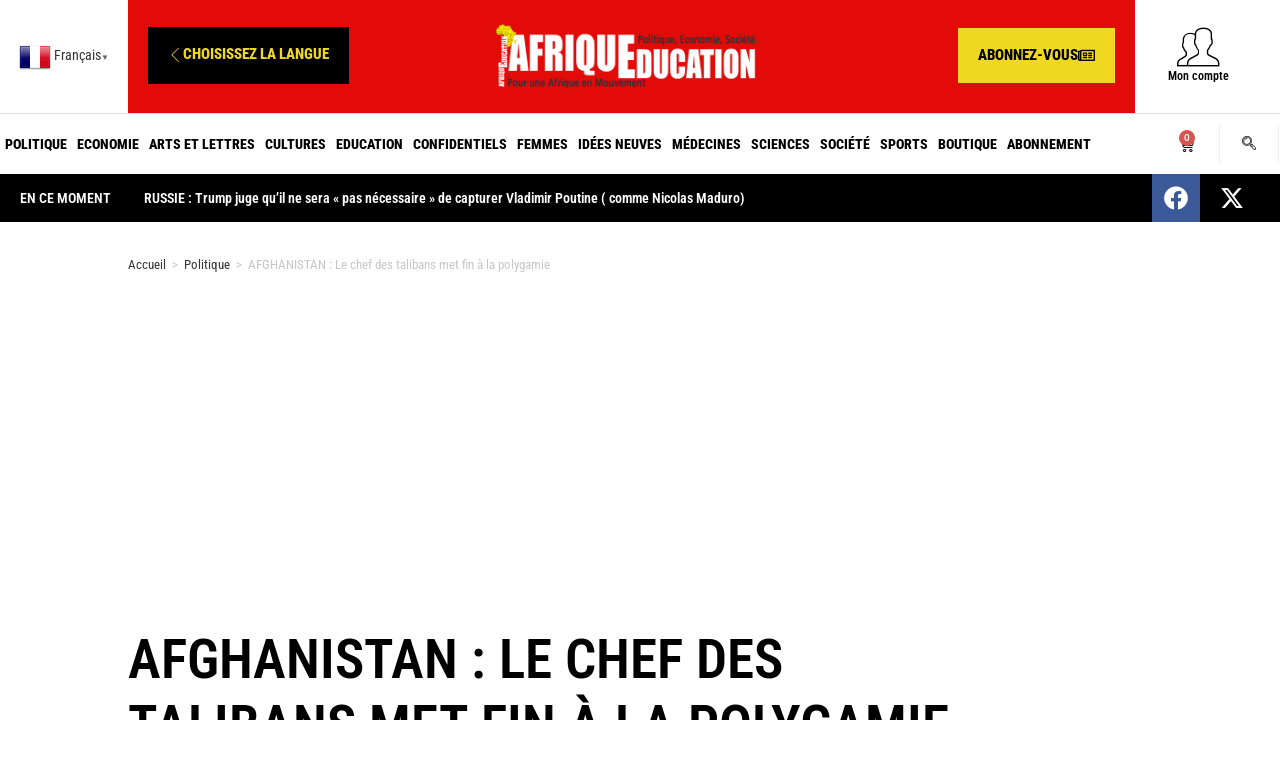

--- FILE ---
content_type: text/html; charset=utf-8
request_url: https://www.google.com/recaptcha/api2/aframe
body_size: 247
content:
<!DOCTYPE HTML><html><head><meta http-equiv="content-type" content="text/html; charset=UTF-8"></head><body><script nonce="15G0mewlaza9NBXnPKCteg">/** Anti-fraud and anti-abuse applications only. See google.com/recaptcha */ try{var clients={'sodar':'https://pagead2.googlesyndication.com/pagead/sodar?'};window.addEventListener("message",function(a){try{if(a.source===window.parent){var b=JSON.parse(a.data);var c=clients[b['id']];if(c){var d=document.createElement('img');d.src=c+b['params']+'&rc='+(localStorage.getItem("rc::a")?sessionStorage.getItem("rc::b"):"");window.document.body.appendChild(d);sessionStorage.setItem("rc::e",parseInt(sessionStorage.getItem("rc::e")||0)+1);localStorage.setItem("rc::h",'1768952835101');}}}catch(b){}});window.parent.postMessage("_grecaptcha_ready", "*");}catch(b){}</script></body></html>

--- FILE ---
content_type: text/css
request_url: https://www.afriqueeducation.com/wp-content/uploads/elementor/css/post-1677.css?ver=1768944968
body_size: 3356
content:
.elementor-1677 .elementor-element.elementor-element-1cc1ea0 > .elementor-container > .elementor-column > .elementor-widget-wrap{align-content:center;align-items:center;}.elementor-1677 .elementor-element.elementor-element-1cc1ea0, .elementor-1677 .elementor-element.elementor-element-1cc1ea0 > .elementor-background-overlay{border-radius:1px 1px 1px 1px;}.elementor-bc-flex-widget .elementor-1677 .elementor-element.elementor-element-36a8701.elementor-column .elementor-widget-wrap{align-items:center;}.elementor-1677 .elementor-element.elementor-element-36a8701.elementor-column.elementor-element[data-element_type="column"] > .elementor-widget-wrap.elementor-element-populated{align-content:center;align-items:center;}.elementor-1677 .elementor-element.elementor-element-36a8701.elementor-column > .elementor-widget-wrap{justify-content:center;}.elementor-1677 .elementor-element.elementor-element-36a8701 .elementor-element-populated .elementor-heading-title{color:#000000;}.elementor-1677 .elementor-element.elementor-element-36a8701 > .elementor-element-populated{color:#000000;}.elementor-1677 .elementor-element.elementor-element-45ed2f2{width:auto;max-width:auto;}.elementor-1677 .elementor-element.elementor-element-274f285:not(.elementor-motion-effects-element-type-background) > .elementor-widget-wrap, .elementor-1677 .elementor-element.elementor-element-274f285 > .elementor-widget-wrap > .elementor-motion-effects-container > .elementor-motion-effects-layer{background-color:#E20B08;}.elementor-1677 .elementor-element.elementor-element-274f285.elementor-column > .elementor-widget-wrap{justify-content:center;}.elementor-1677 .elementor-element.elementor-element-274f285 > .elementor-element-populated{transition:background 0.3s, border 0.3s, border-radius 0.3s, box-shadow 0.3s;}.elementor-1677 .elementor-element.elementor-element-274f285 > .elementor-element-populated > .elementor-background-overlay{transition:background 0.3s, border-radius 0.3s, opacity 0.3s;}.elementor-1677 .elementor-element.elementor-element-291ee90 > .elementor-container > .elementor-column > .elementor-widget-wrap{align-content:center;align-items:center;}.elementor-1677 .elementor-element.elementor-element-291ee90 > .elementor-container{min-height:110px;}.elementor-1677 .elementor-element.elementor-element-291ee90{padding:0px 0px 3px 0px;}.elementor-1677 .elementor-element.elementor-element-415c509 > .elementor-element-populated{padding:0px 0px 0px 20px;}.elementor-widget-button .elementor-button{background-color:var( --e-global-color-accent );font-family:var( --e-global-typography-accent-font-family ), Sans-serif;font-weight:var( --e-global-typography-accent-font-weight );}.elementor-1677 .elementor-element.elementor-element-c71ddc7 .elementor-button{background-color:#000000;font-family:"Roboto Condensed", Sans-serif;font-weight:800;text-transform:uppercase;fill:#F0D820;color:#F0D820;border-radius:0px 0px 0px 0px;padding:20px 20px 20px 20px;}.elementor-1677 .elementor-element.elementor-element-c71ddc7{width:auto;max-width:auto;}.elementor-1677 .elementor-element.elementor-element-c71ddc7 .elementor-button-content-wrapper{flex-direction:row;}.elementor-1677 .elementor-element.elementor-element-f5ec333.elementor-column > .elementor-widget-wrap{justify-content:center;}.elementor-widget-theme-site-logo .widget-image-caption{color:var( --e-global-color-text );font-family:var( --e-global-typography-text-font-family ), Sans-serif;font-weight:var( --e-global-typography-text-font-weight );}.elementor-1677 .elementor-element.elementor-element-78db4ad{width:auto;max-width:auto;}.elementor-1677 .elementor-element.elementor-element-78db4ad img{width:274px;}.elementor-1677 .elementor-element.elementor-element-e3ca6fc.elementor-column > .elementor-widget-wrap{justify-content:flex-end;}.elementor-1677 .elementor-element.elementor-element-e3ca6fc > .elementor-element-populated{padding:0px 20px 0px 0px;}.elementor-1677 .elementor-element.elementor-element-c43f196 .elementor-button{background-color:#61CE7000;}.elementor-1677 .elementor-element.elementor-element-c43f196{width:auto;max-width:auto;}.elementor-1677 .elementor-element.elementor-element-b58e64f .elementor-button{background-color:#F0D820;font-family:"Roboto Condensed", Sans-serif;font-weight:800;text-transform:uppercase;fill:#000000;color:#000000;border-radius:0px 0px 0px 0px;padding:20px 20px 20px 20px;}.elementor-1677 .elementor-element.elementor-element-b58e64f{width:auto;max-width:auto;}.elementor-1677 .elementor-element.elementor-element-b58e64f .elementor-button-content-wrapper{flex-direction:row-reverse;}.elementor-1677 .elementor-element.elementor-element-b58e64f .elementor-button .elementor-button-content-wrapper{gap:10px;}.elementor-widget-icon-box.elementor-view-stacked .elementor-icon{background-color:var( --e-global-color-primary );}.elementor-widget-icon-box.elementor-view-framed .elementor-icon, .elementor-widget-icon-box.elementor-view-default .elementor-icon{fill:var( --e-global-color-primary );color:var( --e-global-color-primary );border-color:var( --e-global-color-primary );}.elementor-widget-icon-box .elementor-icon-box-title, .elementor-widget-icon-box .elementor-icon-box-title a{font-family:var( --e-global-typography-primary-font-family ), Sans-serif;font-weight:var( --e-global-typography-primary-font-weight );}.elementor-widget-icon-box .elementor-icon-box-title{color:var( --e-global-color-primary );}.elementor-widget-icon-box:has(:hover) .elementor-icon-box-title,
					 .elementor-widget-icon-box:has(:focus) .elementor-icon-box-title{color:var( --e-global-color-primary );}.elementor-widget-icon-box .elementor-icon-box-description{font-family:var( --e-global-typography-text-font-family ), Sans-serif;font-weight:var( --e-global-typography-text-font-weight );color:var( --e-global-color-text );}.elementor-1677 .elementor-element.elementor-element-cd71ff4 .elementor-icon-box-wrapper{gap:0px;}.elementor-1677 .elementor-element.elementor-element-cd71ff4 .elementor-icon-box-title{margin-block-end:0px;color:#000000;}.elementor-1677 .elementor-element.elementor-element-cd71ff4.elementor-view-stacked .elementor-icon{background-color:#000000;}.elementor-1677 .elementor-element.elementor-element-cd71ff4.elementor-view-framed .elementor-icon, .elementor-1677 .elementor-element.elementor-element-cd71ff4.elementor-view-default .elementor-icon{fill:#000000;color:#000000;border-color:#000000;}.elementor-1677 .elementor-element.elementor-element-cd71ff4 .elementor-icon{font-size:39px;}.elementor-1677 .elementor-element.elementor-element-cd71ff4 .elementor-icon-box-title, .elementor-1677 .elementor-element.elementor-element-cd71ff4 .elementor-icon-box-title a{font-family:"Roboto Condensed", Sans-serif;font-size:12px;font-weight:600;}.elementor-1677 .elementor-element.elementor-element-7eb0790 > .elementor-container > .elementor-column > .elementor-widget-wrap{align-content:center;align-items:center;}.elementor-1677 .elementor-element.elementor-element-7eb0790, .elementor-1677 .elementor-element.elementor-element-7eb0790 > .elementor-background-overlay{border-radius:1px 1px 1px 1px;}.elementor-bc-flex-widget .elementor-1677 .elementor-element.elementor-element-79d9e57.elementor-column .elementor-widget-wrap{align-items:center;}.elementor-1677 .elementor-element.elementor-element-79d9e57.elementor-column.elementor-element[data-element_type="column"] > .elementor-widget-wrap.elementor-element-populated{align-content:center;align-items:center;}.elementor-1677 .elementor-element.elementor-element-79d9e57.elementor-column > .elementor-widget-wrap{justify-content:center;}.elementor-1677 .elementor-element.elementor-element-79d9e57 .elementor-element-populated .elementor-heading-title{color:#000000;}.elementor-1677 .elementor-element.elementor-element-79d9e57 > .elementor-element-populated{color:#000000;}.elementor-1677 .elementor-element.elementor-element-62eab2c{width:auto;max-width:auto;}.elementor-1677 .elementor-element.elementor-element-7c2db6c:not(.elementor-motion-effects-element-type-background) > .elementor-widget-wrap, .elementor-1677 .elementor-element.elementor-element-7c2db6c > .elementor-widget-wrap > .elementor-motion-effects-container > .elementor-motion-effects-layer{background-color:#E20B08;}.elementor-1677 .elementor-element.elementor-element-7c2db6c.elementor-column > .elementor-widget-wrap{justify-content:center;}.elementor-1677 .elementor-element.elementor-element-7c2db6c > .elementor-element-populated{transition:background 0.3s, border 0.3s, border-radius 0.3s, box-shadow 0.3s;}.elementor-1677 .elementor-element.elementor-element-7c2db6c > .elementor-element-populated > .elementor-background-overlay{transition:background 0.3s, border-radius 0.3s, opacity 0.3s;}.elementor-1677 .elementor-element.elementor-element-0a27e22 > .elementor-container > .elementor-column > .elementor-widget-wrap{align-content:center;align-items:center;}.elementor-1677 .elementor-element.elementor-element-0a27e22 > .elementor-container{min-height:110px;}.elementor-1677 .elementor-element.elementor-element-0a27e22{padding:0px 0px 3px 0px;}.elementor-1677 .elementor-element.elementor-element-780fae1 > .elementor-element-populated{padding:0px 0px 0px 20px;}.elementor-1677 .elementor-element.elementor-element-a46b67a .elementor-button{background-color:#000000;font-family:"Roboto Condensed", Sans-serif;font-weight:800;text-transform:uppercase;fill:#F0D820;color:#F0D820;border-radius:0px 0px 0px 0px;padding:20px 20px 20px 20px;}.elementor-1677 .elementor-element.elementor-element-a46b67a .elementor-button-content-wrapper{flex-direction:row;}.elementor-1677 .elementor-element.elementor-element-bc45b2c.elementor-column > .elementor-widget-wrap{justify-content:center;}.elementor-1677 .elementor-element.elementor-element-f536fdd{width:auto;max-width:auto;}.elementor-1677 .elementor-element.elementor-element-f536fdd img{width:274px;}.elementor-1677 .elementor-element.elementor-element-7850a26.elementor-column > .elementor-widget-wrap{justify-content:flex-end;}.elementor-1677 .elementor-element.elementor-element-7850a26 > .elementor-element-populated{padding:0px 20px 0px 0px;}.elementor-1677 .elementor-element.elementor-element-3538e57 .elementor-button{background-color:#F0D820;font-family:"Roboto Condensed", Sans-serif;font-weight:800;text-transform:uppercase;fill:#000000;color:#000000;border-radius:0px 0px 0px 0px;padding:20px 20px 20px 20px;}.elementor-1677 .elementor-element.elementor-element-3538e57 .elementor-button-content-wrapper{flex-direction:row-reverse;}.elementor-1677 .elementor-element.elementor-element-3538e57 .elementor-button .elementor-button-content-wrapper{gap:10px;}.elementor-1677 .elementor-element.elementor-element-c8785b1 .elementor-icon-box-wrapper{gap:0px;}.elementor-1677 .elementor-element.elementor-element-c8785b1 .elementor-icon-box-title{margin-block-end:0px;color:#000000;}.elementor-1677 .elementor-element.elementor-element-c8785b1.elementor-view-stacked .elementor-icon{background-color:#000000;}.elementor-1677 .elementor-element.elementor-element-c8785b1.elementor-view-framed .elementor-icon, .elementor-1677 .elementor-element.elementor-element-c8785b1.elementor-view-default .elementor-icon{fill:#000000;color:#000000;border-color:#000000;}.elementor-1677 .elementor-element.elementor-element-c8785b1 .elementor-icon{font-size:39px;}.elementor-1677 .elementor-element.elementor-element-c8785b1 .elementor-icon-box-title, .elementor-1677 .elementor-element.elementor-element-c8785b1 .elementor-icon-box-title a{font-family:"Roboto Condensed", Sans-serif;font-size:12px;font-weight:600;}.elementor-1677 .elementor-element.elementor-element-39eba52 .elementor-button{background-color:#61CE7000;fill:#1B1B1B;color:#1B1B1B;}.elementor-1677 .elementor-element.elementor-element-39eba52{width:auto;max-width:auto;}.elementor-1677 .elementor-element.elementor-element-c065f35 > .elementor-container > .elementor-column > .elementor-widget-wrap{align-content:center;align-items:center;}.elementor-1677 .elementor-element.elementor-element-c065f35{border-style:solid;border-width:1px 0px 0px 0px;border-color:#DDDDDD;}.elementor-1677 .elementor-element.elementor-element-c920dad .elementskit-navbar-nav > li > a:hover, .elementor-1677 .elementor-element.elementor-element-c920dad .elementskit-navbar-nav > li > a:focus, .elementor-1677 .elementor-element.elementor-element-c920dad .elementskit-navbar-nav > li > a:active, .elementor-1677 .elementor-element.elementor-element-c920dad .elementskit-navbar-nav > li:hover > a{background-color:#EEEEEE;}.elementor-1677 .elementor-element.elementor-element-c920dad .elementskit-navbar-nav > li.current-menu-item > a,.elementor-1677 .elementor-element.elementor-element-c920dad .elementskit-navbar-nav > li.current-menu-ancestor > a{background-color:#E20B08;}.elementor-1677 .elementor-element.elementor-element-c920dad{width:auto;max-width:auto;}.elementor-1677 .elementor-element.elementor-element-c920dad .elementskit-menu-container{height:60px;border-radius:0px 0px 0px 0px;}.elementor-1677 .elementor-element.elementor-element-c920dad .elementskit-navbar-nav > li > a{font-family:"Roboto Condensed", Sans-serif;font-size:14px;font-weight:800;text-transform:uppercase;color:#000000;padding:5px 5px 5px 5px;}.elementor-1677 .elementor-element.elementor-element-c920dad .elementskit-navbar-nav > li > a:hover{color:#E20B08;}.elementor-1677 .elementor-element.elementor-element-c920dad .elementskit-navbar-nav > li > a:focus{color:#E20B08;}.elementor-1677 .elementor-element.elementor-element-c920dad .elementskit-navbar-nav > li > a:active{color:#E20B08;}.elementor-1677 .elementor-element.elementor-element-c920dad .elementskit-navbar-nav > li:hover > a{color:#E20B08;}.elementor-1677 .elementor-element.elementor-element-c920dad .elementskit-navbar-nav > li:hover > a .elementskit-submenu-indicator{color:#E20B08;}.elementor-1677 .elementor-element.elementor-element-c920dad .elementskit-navbar-nav > li > a:hover .elementskit-submenu-indicator{color:#E20B08;}.elementor-1677 .elementor-element.elementor-element-c920dad .elementskit-navbar-nav > li > a:focus .elementskit-submenu-indicator{color:#E20B08;}.elementor-1677 .elementor-element.elementor-element-c920dad .elementskit-navbar-nav > li > a:active .elementskit-submenu-indicator{color:#E20B08;}.elementor-1677 .elementor-element.elementor-element-c920dad .elementskit-navbar-nav > li.current-menu-item > a{color:#FFFFFF;}.elementor-1677 .elementor-element.elementor-element-c920dad .elementskit-navbar-nav > li.current-menu-ancestor > a{color:#FFFFFF;}.elementor-1677 .elementor-element.elementor-element-c920dad .elementskit-navbar-nav > li.current-menu-ancestor > a .elementskit-submenu-indicator{color:#FFFFFF;}.elementor-1677 .elementor-element.elementor-element-c920dad .elementskit-navbar-nav > li > a .elementskit-submenu-indicator{color:#101010;fill:#101010;}.elementor-1677 .elementor-element.elementor-element-c920dad .elementskit-navbar-nav > li > a .ekit-submenu-indicator-icon{color:#101010;fill:#101010;}.elementor-1677 .elementor-element.elementor-element-c920dad .elementskit-navbar-nav .elementskit-submenu-panel > li > a{padding:15px 15px 15px 15px;color:#000000;}.elementor-1677 .elementor-element.elementor-element-c920dad .elementskit-navbar-nav .elementskit-submenu-panel > li > a:hover{color:#707070;}.elementor-1677 .elementor-element.elementor-element-c920dad .elementskit-navbar-nav .elementskit-submenu-panel > li > a:focus{color:#707070;}.elementor-1677 .elementor-element.elementor-element-c920dad .elementskit-navbar-nav .elementskit-submenu-panel > li > a:active{color:#707070;}.elementor-1677 .elementor-element.elementor-element-c920dad .elementskit-navbar-nav .elementskit-submenu-panel > li:hover > a{color:#707070;}.elementor-1677 .elementor-element.elementor-element-c920dad .elementskit-navbar-nav .elementskit-submenu-panel > li.current-menu-item > a{color:#707070 !important;}.elementor-1677 .elementor-element.elementor-element-c920dad .elementskit-submenu-panel{padding:15px 0px 15px 0px;}.elementor-1677 .elementor-element.elementor-element-c920dad .elementskit-navbar-nav .elementskit-submenu-panel{border-radius:0px 0px 0px 0px;min-width:220px;}.elementor-1677 .elementor-element.elementor-element-c920dad .elementskit-menu-hamburger{float:right;}.elementor-1677 .elementor-element.elementor-element-c920dad .elementskit-menu-hamburger .elementskit-menu-hamburger-icon{background-color:#000000;}.elementor-1677 .elementor-element.elementor-element-c920dad .elementskit-menu-hamburger > .ekit-menu-icon{color:#000000;}.elementor-1677 .elementor-element.elementor-element-c920dad .elementskit-menu-hamburger:hover .elementskit-menu-hamburger-icon{background-color:rgba(0, 0, 0, 0.5);}.elementor-1677 .elementor-element.elementor-element-c920dad .elementskit-menu-hamburger:hover > .ekit-menu-icon{color:rgba(0, 0, 0, 0.5);}.elementor-1677 .elementor-element.elementor-element-c920dad .elementskit-menu-close{color:#000000;}.elementor-1677 .elementor-element.elementor-element-c920dad .elementskit-menu-close:hover{color:rgba(0, 0, 0, 0.5);}.elementor-1677 .elementor-element.elementor-element-6507ff6.elementor-column > .elementor-widget-wrap{justify-content:flex-end;}.elementor-widget-woocommerce-menu-cart .elementor-menu-cart__toggle .elementor-button{font-family:var( --e-global-typography-primary-font-family ), Sans-serif;font-weight:var( --e-global-typography-primary-font-weight );}.elementor-widget-woocommerce-menu-cart .elementor-menu-cart__product-name a{font-family:var( --e-global-typography-primary-font-family ), Sans-serif;font-weight:var( --e-global-typography-primary-font-weight );}.elementor-widget-woocommerce-menu-cart .elementor-menu-cart__product-price{font-family:var( --e-global-typography-primary-font-family ), Sans-serif;font-weight:var( --e-global-typography-primary-font-weight );}.elementor-widget-woocommerce-menu-cart .elementor-menu-cart__footer-buttons .elementor-button{font-family:var( --e-global-typography-primary-font-family ), Sans-serif;font-weight:var( --e-global-typography-primary-font-weight );}.elementor-widget-woocommerce-menu-cart .elementor-menu-cart__footer-buttons a.elementor-button--view-cart{font-family:var( --e-global-typography-primary-font-family ), Sans-serif;font-weight:var( --e-global-typography-primary-font-weight );}.elementor-widget-woocommerce-menu-cart .elementor-menu-cart__footer-buttons a.elementor-button--checkout{font-family:var( --e-global-typography-primary-font-family ), Sans-serif;font-weight:var( --e-global-typography-primary-font-weight );}.elementor-widget-woocommerce-menu-cart .woocommerce-mini-cart__empty-message{font-family:var( --e-global-typography-primary-font-family ), Sans-serif;font-weight:var( --e-global-typography-primary-font-weight );}.elementor-1677 .elementor-element.elementor-element-b1f2e3e{width:auto;max-width:auto;--divider-style:solid;--subtotal-divider-style:solid;--elementor-remove-from-cart-button:none;--remove-from-cart-button:block;--toggle-button-icon-color:#000000;--toggle-button-border-color:#FFFFFF;--toggle-button-icon-hover-color:#000000;--toggle-button-hover-border-color:#FFFFFF;--cart-border-style:none;--cart-footer-layout:1fr 1fr;--products-max-height-sidecart:calc(100vh - 240px);--products-max-height-minicart:calc(100vh - 385px);}.elementor-1677 .elementor-element.elementor-element-b1f2e3e > .elementor-widget-container{border-radius:0px 0px 0px 0px;}.elementor-1677 .elementor-element.elementor-element-b1f2e3e .widget_shopping_cart_content{--subtotal-divider-left-width:0;--subtotal-divider-right-width:0;}.elementor-1677 .elementor-element.elementor-element-b1f2e3e .elementor-menu-cart__footer-buttons a.elementor-button--view-cart{border-radius:0px 0px 0px 0px;}.elementor-1677 .elementor-element.elementor-element-b1f2e3e .elementor-menu-cart__footer-buttons a.elementor-button--checkout{border-radius:0px 0px 0px 0px;}.elementor-1677 .elementor-element.elementor-element-b35e79c.elementor-column > .elementor-widget-wrap{justify-content:flex-end;}.elementor-1677 .elementor-element.elementor-element-1455b82 > .elementor-widget-container{margin:0px 0px 0px 0px;padding:0px 0px 0px 0px;}.elementor-1677 .elementor-element.elementor-element-1455b82 .ekit_navsearch-button :is(i, svg){font-size:28px;}.elementor-1677 .elementor-element.elementor-element-1455b82 .ekit_navsearch-button, .elementor-1677 .elementor-element.elementor-element-1455b82 .ekit_search-button{color:#000000;fill:#000000;}.elementor-1677 .elementor-element.elementor-element-1455b82 .ekit_navsearch-button{border-style:solid;border-width:0px 1px 0px 1px;border-color:#EEEEEE;margin:0px 0px 0px 0px;padding:0px 0px 0px 0px;width:60px;height:40px;line-height:40px;text-align:center;}.elementor-1677 .elementor-element.elementor-element-53da6a5 > .elementor-container > .elementor-column > .elementor-widget-wrap{align-content:center;align-items:center;}.elementor-1677 .elementor-element.elementor-element-53da6a5{border-style:solid;border-width:1px 0px 0px 0px;border-color:#DDDDDD;}.elementor-1677 .elementor-element.elementor-element-f5b13c2 .elementskit-navbar-nav > li > a:hover, .elementor-1677 .elementor-element.elementor-element-f5b13c2 .elementskit-navbar-nav > li > a:focus, .elementor-1677 .elementor-element.elementor-element-f5b13c2 .elementskit-navbar-nav > li > a:active, .elementor-1677 .elementor-element.elementor-element-f5b13c2 .elementskit-navbar-nav > li:hover > a{background-color:#EEEEEE;}.elementor-1677 .elementor-element.elementor-element-f5b13c2 .elementskit-navbar-nav > li.current-menu-item > a,.elementor-1677 .elementor-element.elementor-element-f5b13c2 .elementskit-navbar-nav > li.current-menu-ancestor > a{background-color:#E20B08;}.elementor-1677 .elementor-element.elementor-element-f5b13c2{width:auto;max-width:auto;}.elementor-1677 .elementor-element.elementor-element-f5b13c2 .elementskit-menu-container{height:60px;border-radius:0px 0px 0px 0px;}.elementor-1677 .elementor-element.elementor-element-f5b13c2 .elementskit-navbar-nav > li > a{font-family:"Roboto Condensed", Sans-serif;font-size:16px;font-weight:800;text-transform:uppercase;color:#000000;padding:0px 15px 0px 15px;}.elementor-1677 .elementor-element.elementor-element-f5b13c2 .elementskit-navbar-nav > li > a:hover{color:#E20B08;}.elementor-1677 .elementor-element.elementor-element-f5b13c2 .elementskit-navbar-nav > li > a:focus{color:#E20B08;}.elementor-1677 .elementor-element.elementor-element-f5b13c2 .elementskit-navbar-nav > li > a:active{color:#E20B08;}.elementor-1677 .elementor-element.elementor-element-f5b13c2 .elementskit-navbar-nav > li:hover > a{color:#E20B08;}.elementor-1677 .elementor-element.elementor-element-f5b13c2 .elementskit-navbar-nav > li:hover > a .elementskit-submenu-indicator{color:#E20B08;}.elementor-1677 .elementor-element.elementor-element-f5b13c2 .elementskit-navbar-nav > li > a:hover .elementskit-submenu-indicator{color:#E20B08;}.elementor-1677 .elementor-element.elementor-element-f5b13c2 .elementskit-navbar-nav > li > a:focus .elementskit-submenu-indicator{color:#E20B08;}.elementor-1677 .elementor-element.elementor-element-f5b13c2 .elementskit-navbar-nav > li > a:active .elementskit-submenu-indicator{color:#E20B08;}.elementor-1677 .elementor-element.elementor-element-f5b13c2 .elementskit-navbar-nav > li.current-menu-item > a{color:#FFFFFF;}.elementor-1677 .elementor-element.elementor-element-f5b13c2 .elementskit-navbar-nav > li.current-menu-ancestor > a{color:#FFFFFF;}.elementor-1677 .elementor-element.elementor-element-f5b13c2 .elementskit-navbar-nav > li.current-menu-ancestor > a .elementskit-submenu-indicator{color:#FFFFFF;}.elementor-1677 .elementor-element.elementor-element-f5b13c2 .elementskit-navbar-nav > li > a .elementskit-submenu-indicator{color:#101010;fill:#101010;}.elementor-1677 .elementor-element.elementor-element-f5b13c2 .elementskit-navbar-nav > li > a .ekit-submenu-indicator-icon{color:#101010;fill:#101010;}.elementor-1677 .elementor-element.elementor-element-f5b13c2 .elementskit-navbar-nav .elementskit-submenu-panel > li > a{padding:15px 15px 15px 15px;color:#000000;}.elementor-1677 .elementor-element.elementor-element-f5b13c2 .elementskit-navbar-nav .elementskit-submenu-panel > li > a:hover{color:#707070;}.elementor-1677 .elementor-element.elementor-element-f5b13c2 .elementskit-navbar-nav .elementskit-submenu-panel > li > a:focus{color:#707070;}.elementor-1677 .elementor-element.elementor-element-f5b13c2 .elementskit-navbar-nav .elementskit-submenu-panel > li > a:active{color:#707070;}.elementor-1677 .elementor-element.elementor-element-f5b13c2 .elementskit-navbar-nav .elementskit-submenu-panel > li:hover > a{color:#707070;}.elementor-1677 .elementor-element.elementor-element-f5b13c2 .elementskit-navbar-nav .elementskit-submenu-panel > li.current-menu-item > a{color:#707070 !important;}.elementor-1677 .elementor-element.elementor-element-f5b13c2 .elementskit-submenu-panel{padding:15px 0px 15px 0px;}.elementor-1677 .elementor-element.elementor-element-f5b13c2 .elementskit-navbar-nav .elementskit-submenu-panel{border-radius:0px 0px 0px 0px;min-width:220px;}.elementor-1677 .elementor-element.elementor-element-f5b13c2 .elementskit-menu-hamburger{float:right;}.elementor-1677 .elementor-element.elementor-element-f5b13c2 .elementskit-menu-hamburger .elementskit-menu-hamburger-icon{background-color:#000000;}.elementor-1677 .elementor-element.elementor-element-f5b13c2 .elementskit-menu-hamburger > .ekit-menu-icon{color:#000000;}.elementor-1677 .elementor-element.elementor-element-f5b13c2 .elementskit-menu-hamburger:hover .elementskit-menu-hamburger-icon{background-color:rgba(0, 0, 0, 0.5);}.elementor-1677 .elementor-element.elementor-element-f5b13c2 .elementskit-menu-hamburger:hover > .ekit-menu-icon{color:rgba(0, 0, 0, 0.5);}.elementor-1677 .elementor-element.elementor-element-f5b13c2 .elementskit-menu-close{color:#000000;}.elementor-1677 .elementor-element.elementor-element-f5b13c2 .elementskit-menu-close:hover{color:rgba(0, 0, 0, 0.5);}.elementor-1677 .elementor-element.elementor-element-d528380{width:auto;max-width:auto;--divider-style:solid;--subtotal-divider-style:solid;--elementor-remove-from-cart-button:none;--remove-from-cart-button:block;--toggle-button-icon-color:#000000;--toggle-button-border-color:#FFFFFF;--toggle-button-icon-hover-color:#000000;--toggle-button-hover-border-color:#FFFFFF;--cart-border-style:none;--cart-footer-layout:1fr 1fr;--products-max-height-sidecart:calc(100vh - 240px);--products-max-height-minicart:calc(100vh - 385px);}.elementor-1677 .elementor-element.elementor-element-d528380 > .elementor-widget-container{border-radius:0px 0px 0px 0px;}.elementor-1677 .elementor-element.elementor-element-d528380 .widget_shopping_cart_content{--subtotal-divider-left-width:0;--subtotal-divider-right-width:0;}.elementor-1677 .elementor-element.elementor-element-d528380 .elementor-menu-cart__footer-buttons a.elementor-button--view-cart{border-radius:0px 0px 0px 0px;}.elementor-1677 .elementor-element.elementor-element-d528380 .elementor-menu-cart__footer-buttons a.elementor-button--checkout{border-radius:0px 0px 0px 0px;}.elementor-1677 .elementor-element.elementor-element-c579add > .elementor-widget-container{margin:0px 0px 0px 0px;padding:0px 0px 0px 0px;}.elementor-1677 .elementor-element.elementor-element-c579add .ekit_navsearch-button :is(i, svg){font-size:28px;}.elementor-1677 .elementor-element.elementor-element-c579add .ekit_navsearch-button, .elementor-1677 .elementor-element.elementor-element-c579add .ekit_search-button{color:#000000;fill:#000000;}.elementor-1677 .elementor-element.elementor-element-c579add .ekit_navsearch-button{border-style:solid;border-width:0px 1px 0px 1px;border-color:#EEEEEE;margin:0px 0px 0px 0px;padding:0px 0px 0px 0px;width:60px;height:40px;line-height:40px;text-align:center;}.elementor-1677 .elementor-element.elementor-element-6019666.elementor-column > .elementor-widget-wrap{justify-content:flex-end;}.elementor-1677 .elementor-element.elementor-element-f8a64c9.elementor-column > .elementor-widget-wrap{justify-content:flex-end;}.elementor-1677 .elementor-element.elementor-element-e5f7f05 > .elementor-container > .elementor-column > .elementor-widget-wrap{align-content:center;align-items:center;}.elementor-1677 .elementor-element.elementor-element-e5f7f05:not(.elementor-motion-effects-element-type-background), .elementor-1677 .elementor-element.elementor-element-e5f7f05 > .elementor-motion-effects-container > .elementor-motion-effects-layer{background-color:#000000;}.elementor-1677 .elementor-element.elementor-element-e5f7f05{transition:background 0.3s, border 0.3s, border-radius 0.3s, box-shadow 0.3s;padding:0px 20px 0px 20px;}.elementor-1677 .elementor-element.elementor-element-e5f7f05 > .elementor-background-overlay{transition:background 0.3s, border-radius 0.3s, opacity 0.3s;}.elementor-widget-heading .elementor-heading-title{font-family:var( --e-global-typography-primary-font-family ), Sans-serif;font-weight:var( --e-global-typography-primary-font-weight );color:var( --e-global-color-primary );}.elementor-1677 .elementor-element.elementor-element-62f2aba .elementor-heading-title{font-family:"Roboto Condensed", Sans-serif;font-weight:600;text-transform:uppercase;color:#FFFFFF;}.elementor-1677 .elementor-element.elementor-element-6571975 > .elementor-widget-wrap > .elementor-widget:not(.elementor-widget__width-auto):not(.elementor-widget__width-initial):not(:last-child):not(.elementor-absolute){margin-block-end:0px;}.elementor-1677 .elementor-element.elementor-element-6eaf15f{--swiper-slides-to-display:1;--swiper-slides-gap:10px;}.elementor-1677 .elementor-element.elementor-element-6eaf15f .swiper-slide > .elementor-element{height:100%;}.elementor-1677 .elementor-element.elementor-element-1867b52 > .elementor-widget-wrap > .elementor-widget:not(.elementor-widget__width-auto):not(.elementor-widget__width-initial):not(:last-child):not(.elementor-absolute){margin-block-end:0px;}.elementor-1677 .elementor-element.elementor-element-0307d80{--grid-template-columns:repeat(0, auto);--icon-size:24px;--grid-column-gap:5px;--grid-row-gap:0px;}.elementor-1677 .elementor-element.elementor-element-0307d80 .elementor-widget-container{text-align:right;}.elementor-1677 .elementor-element.elementor-element-fb3e0ed > .elementor-container > .elementor-column > .elementor-widget-wrap{align-content:center;align-items:center;}.elementor-1677 .elementor-element.elementor-element-fb3e0ed:not(.elementor-motion-effects-element-type-background), .elementor-1677 .elementor-element.elementor-element-fb3e0ed > .elementor-motion-effects-container > .elementor-motion-effects-layer{background-color:#000000;}.elementor-1677 .elementor-element.elementor-element-fb3e0ed{transition:background 0.3s, border 0.3s, border-radius 0.3s, box-shadow 0.3s;padding:0px 20px 0px 20px;}.elementor-1677 .elementor-element.elementor-element-fb3e0ed > .elementor-background-overlay{transition:background 0.3s, border-radius 0.3s, opacity 0.3s;}.elementor-1677 .elementor-element.elementor-element-28dda90 .elementor-heading-title{font-family:"Roboto Condensed", Sans-serif;font-weight:600;text-transform:uppercase;color:#FFFFFF;}.elementor-1677 .elementor-element.elementor-element-9e9ac3c > .elementor-widget-wrap > .elementor-widget:not(.elementor-widget__width-auto):not(.elementor-widget__width-initial):not(:last-child):not(.elementor-absolute){margin-block-end:0px;}.elementor-1677 .elementor-element.elementor-element-044318e{--swiper-slides-to-display:1;--swiper-slides-gap:10px;}.elementor-1677 .elementor-element.elementor-element-044318e .swiper-slide > .elementor-element{height:100%;}.elementor-1677 .elementor-element.elementor-element-59fa547 > .elementor-widget-wrap > .elementor-widget:not(.elementor-widget__width-auto):not(.elementor-widget__width-initial):not(:last-child):not(.elementor-absolute){margin-block-end:0px;}.elementor-1677 .elementor-element.elementor-element-d9bdaaf .elementor-repeater-item-57d3332.elementor-social-icon{background-color:#DC232F;}.elementor-1677 .elementor-element.elementor-element-d9bdaaf{--grid-template-columns:repeat(0, auto);--icon-size:24px;--grid-column-gap:5px;--grid-row-gap:0px;}.elementor-1677 .elementor-element.elementor-element-d9bdaaf .elementor-widget-container{text-align:right;}@media(max-width:1024px){.elementor-1677 .elementor-element.elementor-element-73bea27 > .elementor-widget-wrap > .elementor-widget:not(.elementor-widget__width-auto):not(.elementor-widget__width-initial):not(:last-child):not(.elementor-absolute){margin-block-end:0px;}.elementor-1677 .elementor-element.elementor-element-c920dad .elementskit-nav-identity-panel{padding:10px 0px 10px 0px;}.elementor-1677 .elementor-element.elementor-element-c920dad .elementskit-menu-container{max-width:350px;border-radius:0px 0px 0px 0px;}.elementor-1677 .elementor-element.elementor-element-c920dad .elementskit-navbar-nav > li > a{color:#000000;padding:10px 15px 10px 15px;}.elementor-1677 .elementor-element.elementor-element-c920dad .elementskit-navbar-nav .elementskit-submenu-panel > li > a{padding:15px 15px 15px 15px;}.elementor-1677 .elementor-element.elementor-element-c920dad .elementskit-navbar-nav .elementskit-submenu-panel{border-radius:0px 0px 0px 0px;}.elementor-1677 .elementor-element.elementor-element-c920dad .elementskit-menu-hamburger{padding:8px 8px 8px 8px;width:45px;border-radius:3px;}.elementor-1677 .elementor-element.elementor-element-c920dad .elementskit-menu-close{padding:8px 8px 8px 8px;margin:12px 12px 12px 12px;width:45px;border-radius:3px;}.elementor-1677 .elementor-element.elementor-element-c920dad .elementskit-nav-logo > img{max-width:160px;max-height:60px;}.elementor-1677 .elementor-element.elementor-element-c920dad .elementskit-nav-logo{margin:5px 0px 5px 0px;padding:5px 5px 5px 5px;}.elementor-1677 .elementor-element.elementor-element-f5b13c2 .elementskit-nav-identity-panel{padding:10px 0px 10px 0px;}.elementor-1677 .elementor-element.elementor-element-f5b13c2 .elementskit-menu-container{max-width:350px;border-radius:0px 0px 0px 0px;}.elementor-1677 .elementor-element.elementor-element-f5b13c2 .elementskit-navbar-nav > li > a{color:#000000;padding:10px 15px 10px 15px;}.elementor-1677 .elementor-element.elementor-element-f5b13c2 .elementskit-navbar-nav .elementskit-submenu-panel > li > a{padding:15px 15px 15px 15px;}.elementor-1677 .elementor-element.elementor-element-f5b13c2 .elementskit-navbar-nav .elementskit-submenu-panel{border-radius:0px 0px 0px 0px;}.elementor-1677 .elementor-element.elementor-element-f5b13c2 .elementskit-menu-hamburger{padding:8px 8px 8px 8px;width:45px;border-radius:3px;}.elementor-1677 .elementor-element.elementor-element-f5b13c2 .elementskit-menu-close{padding:8px 8px 8px 8px;margin:12px 12px 12px 12px;width:45px;border-radius:3px;}.elementor-1677 .elementor-element.elementor-element-f5b13c2 .elementskit-nav-logo > img{max-width:160px;max-height:60px;}.elementor-1677 .elementor-element.elementor-element-f5b13c2 .elementskit-nav-logo{margin:5px 0px 5px 0px;padding:5px 5px 5px 5px;}.elementor-1677 .elementor-element.elementor-element-6eaf15f{--swiper-slides-to-display:2;}.elementor-1677 .elementor-element.elementor-element-044318e{--swiper-slides-to-display:2;}}@media(min-width:768px){.elementor-1677 .elementor-element.elementor-element-36a8701{width:10%;}.elementor-1677 .elementor-element.elementor-element-274f285{width:78.666%;}.elementor-1677 .elementor-element.elementor-element-396c594{width:10%;}.elementor-1677 .elementor-element.elementor-element-79d9e57{width:10%;}.elementor-1677 .elementor-element.elementor-element-7c2db6c{width:78.666%;}.elementor-1677 .elementor-element.elementor-element-73bea27{width:10%;}.elementor-1677 .elementor-element.elementor-element-b99577a{width:90.155%;}.elementor-1677 .elementor-element.elementor-element-6507ff6{width:5.094%;}.elementor-1677 .elementor-element.elementor-element-b35e79c{width:4.057%;}.elementor-1677 .elementor-element.elementor-element-b5bd8ae{width:86.164%;}.elementor-1677 .elementor-element.elementor-element-6019666{width:9.085%;}.elementor-1677 .elementor-element.elementor-element-f8a64c9{width:4.057%;}.elementor-1677 .elementor-element.elementor-element-0534be0{width:9.215%;}.elementor-1677 .elementor-element.elementor-element-6571975{width:72.504%;}.elementor-1677 .elementor-element.elementor-element-1867b52{width:17.945%;}.elementor-1677 .elementor-element.elementor-element-51b6f1f{width:9.215%;}.elementor-1677 .elementor-element.elementor-element-9e9ac3c{width:72.504%;}.elementor-1677 .elementor-element.elementor-element-59fa547{width:17.945%;}}@media(max-width:767px){.elementor-1677 .elementor-element.elementor-element-62eab2c{align-self:flex-start;}.elementor-1677 .elementor-element.elementor-element-780fae1 > .elementor-element-populated{padding:0px 0px 0px 0px;}.elementor-1677 .elementor-element.elementor-element-7850a26 > .elementor-element-populated{padding:0px 0px 0px 0px;}.elementor-1677 .elementor-element.elementor-element-39eba52{width:100%;max-width:100%;}.elementor-1677 .elementor-element.elementor-element-c920dad .elementskit-nav-logo > img{max-width:120px;max-height:50px;}.elementor-1677 .elementor-element.elementor-element-b5bd8ae.elementor-column > .elementor-widget-wrap{justify-content:center;}.elementor-1677 .elementor-element.elementor-element-f5b13c2 .elementskit-nav-logo > img{max-width:120px;max-height:50px;}.elementor-1677 .elementor-element.elementor-element-d528380 > .elementor-widget-container{margin:0px 0px 0px 0px;padding:0px 0px 0px 0px;}.elementor-1677 .elementor-element.elementor-element-c579add{width:auto;max-width:auto;}.elementor-1677 .elementor-element.elementor-element-c579add > .elementor-widget-container{padding:0px 0px 0px 0px;}.elementor-1677 .elementor-element.elementor-element-6eaf15f{--swiper-slides-to-display:1;}.elementor-1677 .elementor-element.elementor-element-fb3e0ed{padding:10px 10px 10px 10px;}.elementor-1677 .elementor-element.elementor-element-044318e{--swiper-slides-to-display:1;}.elementor-1677 .elementor-element.elementor-element-59fa547.elementor-column > .elementor-widget-wrap{justify-content:center;}.elementor-1677 .elementor-element.elementor-element-d9bdaaf .elementor-widget-container{text-align:center;}.elementor-1677 .elementor-element.elementor-element-d9bdaaf > .elementor-widget-container{padding:5px 5px 5px 5px;}}/* Start custom CSS for html, class: .elementor-element-45ed2f2 */.elementor-1677 .elementor-element.elementor-element-45ed2f2 .gglobe {
    filter: saturate(0) contrast(0%) brightness(0%);
}/* End custom CSS */
/* Start custom CSS for html, class: .elementor-element-62eab2c */.elementor-1677 .elementor-element.elementor-element-62eab2c .gglobe {
    filter: saturate(0) contrast(0%) brightness(0%);
}/* End custom CSS */